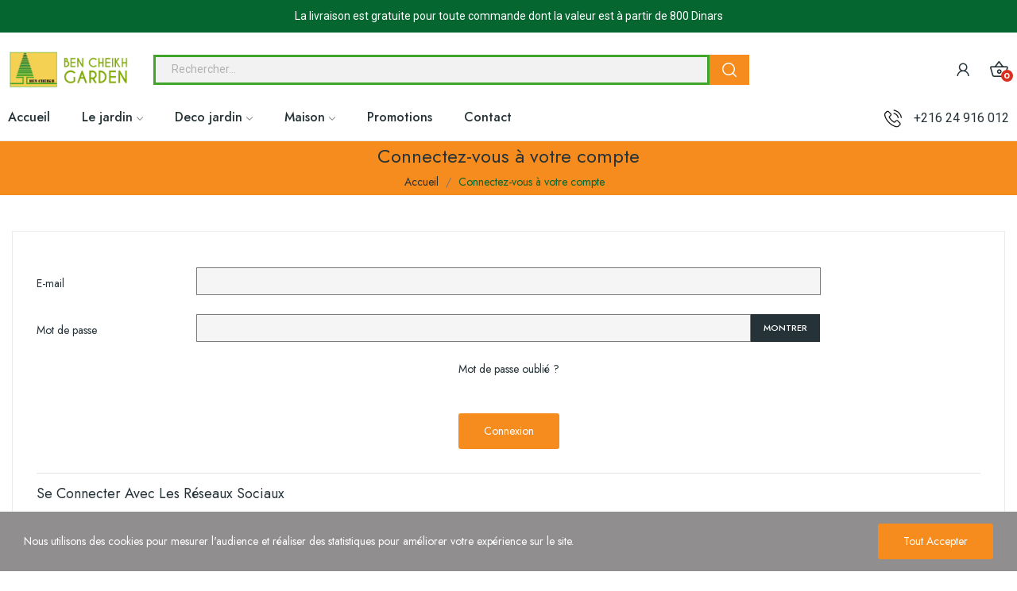

--- FILE ---
content_type: text/html; charset=utf-8
request_url: https://www.boutique.bencheikhgarden.tn/connexion?back=my-account
body_size: 11201
content:
<!doctype html>
<html lang="fr-FR">

  <head>
    
      
  <meta charset="utf-8">


  <meta http-equiv="x-ua-compatible" content="ie=edge">



  <title>Identifiant</title>
  
    
  
  <meta name="description" content="">
  <meta name="keywords" content="">
      
      
  
  
    <script type="application/ld+json">
  {
    "@context": "https://schema.org",
    "@type": "Organization",
    "name" : "Ste Ben Cheikh Garden",
    "url" : "https://www.boutique.bencheikhgarden.tn/",
    "logo": {
      "@type": "ImageObject",
      "url":"https://www.boutique.bencheikhgarden.tn/img/leo-frozen-logo-1618101300.jpg"
    }
  }
</script>

<script type="application/ld+json">
  {
    "@context": "https://schema.org",
    "@type": "WebPage",
    "isPartOf": {
      "@type": "WebSite",
      "url":  "https://www.boutique.bencheikhgarden.tn/",
      "name": "Ste Ben Cheikh Garden"
    },
    "name": "Identifiant",
    "url":  "https://www.boutique.bencheikhgarden.tn/connexion?back=my-account"
  }
</script>


  <script type="application/ld+json">
    {
      "@context": "https://schema.org",
      "@type": "BreadcrumbList",
      "itemListElement": [
                      {
              "@type": "ListItem",
              "position": 1,
              "name": "Accueil",
              "item": "https://www.boutique.bencheikhgarden.tn/"
              },                        {
              "@type": "ListItem",
              "position": 2,
              "name": "Connectez-vous à votre compte",
              "item": "https://www.boutique.bencheikhgarden.tn/connexion"
              }            ]
          }
  </script>
  
  
  
  
  
    
  

  
    <meta property="og:title" content="Identifiant" />
    <meta property="og:description" content="" />
    <meta property="og:url" content="https://www.boutique.bencheikhgarden.tn/connexion?back=my-account" />
    <meta property="og:site_name" content="Ste Ben Cheikh Garden" />
    <meta property="og:type" content="website" />    



  <meta name="viewport" content="width=device-width, initial-scale=1">



  <link rel="icon" type="image/vnd.microsoft.icon" href="https://www.boutique.bencheikhgarden.tn/img/favicon.ico?1618101300">
  <link rel="shortcut icon" type="image/x-icon" href="https://www.boutique.bencheikhgarden.tn/img/favicon.ico?1618101300">

 <script src="https://ajax.googleapis.com/ajax/libs/jquery/3.2.1/jquery.min.js"></script>

    <link rel="stylesheet" href="https://fonts.googleapis.com/css2?family=Jost:ital,wght@0,100;0,200;0,300;0,400;0,500;0,600;0,700;0,800;0,900;1,100;1,200;1,300;1,400;1,500;1,600;1,700;1,800;1,900&amp;display=swap" type="text/css" media="all">
  <link rel="stylesheet" href="https://www.boutique.bencheikhgarden.tn/themes/theme_ecolife/assets/cache/theme-c80581523.css" type="text/css" media="all">




  

  <script type="text/javascript">
        var CLOSE = "Close Categories";
        var MORE = "More Categories";
        var ceFrontendConfig = {"isEditMode":"","stretchedSectionContainer":false,"is_rtl":false};
        var id_lang = 2;
        var leo_push = 0;
        var lql_ajax_url = "https:\/\/www.boutique.bencheikhgarden.tn\/module\/leoquicklogin\/leocustomer";
        var lql_is_gen_rtl = false;
        var lql_module_dir = "\/modules\/leoquicklogin\/";
        var lql_myaccount_url = "https:\/\/www.boutique.bencheikhgarden.tn\/mon-compte";
        var lql_redirect = "";
        var pday_text = "day";
        var pdays_text = "days";
        var phour_text = "hour";
        var phours_text = "hours";
        var pmin_text = "min";
        var pmins_text = "mins";
        var pos_cart_count = 0;
        var pos_fakeorder = {"products":[],"frame_time":"60","time_first":"3000","time_between":"5000","time_display":"7000","content_text":"Someone has purchased","button_text":"View product","ago_text":"ago","minute_text":"minute","minutes_text":"minutes","hour_text":"hour","hours_text":"hours"};
        var pos_subscription = "https:\/\/www.boutique.bencheikhgarden.tn\/module\/posthemeoptions\/subscription";
        var possearch_number = 10;
        var prestashop = {"cart":{"products":[],"totals":{"total":{"type":"total","label":"Total","amount":0,"value":"0,000\u00a0TND"},"total_including_tax":{"type":"total","label":"Total TTC","amount":0,"value":"0,000\u00a0TND"},"total_excluding_tax":{"type":"total","label":"Total HT :","amount":0,"value":"0,000\u00a0TND"}},"subtotals":{"products":{"type":"products","label":"Sous-total","amount":0,"value":"0,000\u00a0TND"},"discounts":null,"shipping":{"type":"shipping","label":"Livraison","amount":0,"value":""},"tax":null},"products_count":0,"summary_string":"0 articles","vouchers":{"allowed":1,"added":[]},"discounts":[{"id_cart_rule":"910","id_customer":"0","date_from":"2025-05-20 11:00:00","date_to":"2026-12-31 11:00:00","description":"","quantity":"999840","quantity_per_user":"1","priority":"1","partial_use":"1","code":"L474WUVY","minimum_amount":"0.000000","minimum_amount_tax":"0","minimum_amount_currency":"3","minimum_amount_shipping":"0","country_restriction":"0","carrier_restriction":"0","group_restriction":"0","cart_rule_restriction":"0","product_restriction":"0","shop_restriction":"0","free_shipping":"0","reduction_percent":"5.00","reduction_exclude_special":"1","reduction_amount":"0.000000","reduction_tax":"0","reduction_currency":"3","reduction_product":"0","gift_product":"0","gift_product_attribute":"0","highlight":"1","active":"1","date_add":"2025-05-21 11:49:07","date_upd":"2026-01-15 19:46:48","id_lang":"2","name":"Promo 5%","quantity_for_user":1}],"minimalPurchase":0,"minimalPurchaseRequired":""},"currency":{"name":"Dinar tunisien","iso_code":"TND","iso_code_num":"788","sign":"TND"},"customer":{"lastname":null,"firstname":null,"email":null,"birthday":null,"newsletter":null,"newsletter_date_add":null,"optin":null,"website":null,"company":null,"siret":null,"ape":null,"is_logged":false,"gender":{"type":null,"name":null},"addresses":[]},"language":{"name":"Fran\u00e7ais (French)","iso_code":"fr","locale":"fr-FR","language_code":"fr-FR","is_rtl":"0","date_format_lite":"d\/m\/Y","date_format_full":"d\/m\/Y H:i:s","id":2},"page":{"title":"","canonical":null,"meta":{"title":"Identifiant","description":"","keywords":"","robots":"index"},"page_name":"authentication","body_classes":{"lang-fr":true,"lang-rtl":false,"country-TN":true,"currency-TND":true,"layout-full-width":true,"page-authentication":true,"tax-display-enabled":true,"page-customer-account":true},"admin_notifications":[]},"shop":{"name":"Ste Ben Cheikh Garden","logo":"https:\/\/www.boutique.bencheikhgarden.tn\/img\/leo-frozen-logo-1618101300.jpg","stores_icon":"https:\/\/www.boutique.bencheikhgarden.tn\/img\/leo-frozen-logo_stores-1506608630.gif","favicon":"https:\/\/www.boutique.bencheikhgarden.tn\/img\/favicon.ico"},"urls":{"base_url":"https:\/\/www.boutique.bencheikhgarden.tn\/","current_url":"https:\/\/www.boutique.bencheikhgarden.tn\/connexion?back=my-account","shop_domain_url":"https:\/\/www.boutique.bencheikhgarden.tn","img_ps_url":"https:\/\/www.boutique.bencheikhgarden.tn\/img\/","img_cat_url":"https:\/\/www.boutique.bencheikhgarden.tn\/img\/c\/","img_lang_url":"https:\/\/www.boutique.bencheikhgarden.tn\/img\/l\/","img_prod_url":"https:\/\/www.boutique.bencheikhgarden.tn\/img\/p\/","img_manu_url":"https:\/\/www.boutique.bencheikhgarden.tn\/img\/m\/","img_sup_url":"https:\/\/www.boutique.bencheikhgarden.tn\/img\/su\/","img_ship_url":"https:\/\/www.boutique.bencheikhgarden.tn\/img\/s\/","img_store_url":"https:\/\/www.boutique.bencheikhgarden.tn\/img\/st\/","img_col_url":"https:\/\/www.boutique.bencheikhgarden.tn\/img\/co\/","img_url":"https:\/\/www.boutique.bencheikhgarden.tn\/themes\/theme_ecolife\/assets\/img\/","css_url":"https:\/\/www.boutique.bencheikhgarden.tn\/themes\/theme_ecolife\/assets\/css\/","js_url":"https:\/\/www.boutique.bencheikhgarden.tn\/themes\/theme_ecolife\/assets\/js\/","pic_url":"https:\/\/www.boutique.bencheikhgarden.tn\/upload\/","pages":{"address":"https:\/\/www.boutique.bencheikhgarden.tn\/adresse","addresses":"https:\/\/www.boutique.bencheikhgarden.tn\/adresses","authentication":"https:\/\/www.boutique.bencheikhgarden.tn\/connexion","cart":"https:\/\/www.boutique.bencheikhgarden.tn\/panier","category":"https:\/\/www.boutique.bencheikhgarden.tn\/index.php?controller=category","cms":"https:\/\/www.boutique.bencheikhgarden.tn\/index.php?controller=cms","contact":"https:\/\/www.boutique.bencheikhgarden.tn\/nous-contacter","discount":"https:\/\/www.boutique.bencheikhgarden.tn\/reduction","guest_tracking":"https:\/\/www.boutique.bencheikhgarden.tn\/suivi-commande-invite","history":"https:\/\/www.boutique.bencheikhgarden.tn\/historique-commandes","identity":"https:\/\/www.boutique.bencheikhgarden.tn\/identite","index":"https:\/\/www.boutique.bencheikhgarden.tn\/","my_account":"https:\/\/www.boutique.bencheikhgarden.tn\/mon-compte","order_confirmation":"https:\/\/www.boutique.bencheikhgarden.tn\/confirmation-commande","order_detail":"https:\/\/www.boutique.bencheikhgarden.tn\/index.php?controller=order-detail","order_follow":"https:\/\/www.boutique.bencheikhgarden.tn\/suivi-commande","order":"https:\/\/www.boutique.bencheikhgarden.tn\/commande","order_return":"https:\/\/www.boutique.bencheikhgarden.tn\/index.php?controller=order-return","order_slip":"https:\/\/www.boutique.bencheikhgarden.tn\/avoirs","pagenotfound":"https:\/\/www.boutique.bencheikhgarden.tn\/page-introuvable","password":"https:\/\/www.boutique.bencheikhgarden.tn\/recuperation-mot-de-passe","pdf_invoice":"https:\/\/www.boutique.bencheikhgarden.tn\/index.php?controller=pdf-invoice","pdf_order_return":"https:\/\/www.boutique.bencheikhgarden.tn\/index.php?controller=pdf-order-return","pdf_order_slip":"https:\/\/www.boutique.bencheikhgarden.tn\/index.php?controller=pdf-order-slip","prices_drop":"https:\/\/www.boutique.bencheikhgarden.tn\/promotions","product":"https:\/\/www.boutique.bencheikhgarden.tn\/index.php?controller=product","search":"https:\/\/www.boutique.bencheikhgarden.tn\/recherche","sitemap":"https:\/\/www.boutique.bencheikhgarden.tn\/plan-site","stores":"https:\/\/www.boutique.bencheikhgarden.tn\/magasins","supplier":"https:\/\/www.boutique.bencheikhgarden.tn\/fournisseur","register":"https:\/\/www.boutique.bencheikhgarden.tn\/connexion?create_account=1","order_login":"https:\/\/www.boutique.bencheikhgarden.tn\/commande?login=1"},"alternative_langs":[],"theme_assets":"\/themes\/theme_ecolife\/assets\/","actions":{"logout":"https:\/\/www.boutique.bencheikhgarden.tn\/?mylogout="},"no_picture_image":{"bySize":{"small_default":{"url":"https:\/\/www.boutique.bencheikhgarden.tn\/img\/p\/fr-default-small_default.jpg","width":98,"height":98},"cart_default":{"url":"https:\/\/www.boutique.bencheikhgarden.tn\/img\/p\/fr-default-cart_default.jpg","width":125,"height":125},"home_default":{"url":"https:\/\/www.boutique.bencheikhgarden.tn\/img\/p\/fr-default-home_default.jpg","width":400,"height":400},"medium_default":{"url":"https:\/\/www.boutique.bencheikhgarden.tn\/img\/p\/fr-default-medium_default.jpg","width":600,"height":600},"large_default":{"url":"https:\/\/www.boutique.bencheikhgarden.tn\/img\/p\/fr-default-large_default.jpg","width":800,"height":800}},"small":{"url":"https:\/\/www.boutique.bencheikhgarden.tn\/img\/p\/fr-default-small_default.jpg","width":98,"height":98},"medium":{"url":"https:\/\/www.boutique.bencheikhgarden.tn\/img\/p\/fr-default-home_default.jpg","width":400,"height":400},"large":{"url":"https:\/\/www.boutique.bencheikhgarden.tn\/img\/p\/fr-default-large_default.jpg","width":800,"height":800},"legend":""}},"configuration":{"display_taxes_label":true,"display_prices_tax_incl":true,"is_catalog":false,"show_prices":true,"opt_in":{"partner":false},"quantity_discount":{"type":"discount","label":"Remise sur prix unitaire"},"voucher_enabled":1,"return_enabled":1},"field_required":[],"breadcrumb":{"links":[{"title":"Accueil","url":"https:\/\/www.boutique.bencheikhgarden.tn\/"},{"title":"Connectez-vous \u00e0 votre compte","url":"https:\/\/www.boutique.bencheikhgarden.tn\/connexion"}],"count":2},"link":{"protocol_link":"https:\/\/","protocol_content":"https:\/\/"},"time":1768520523,"static_token":"2445cf67f84a9ff9de22909bc4da7c7b","token":"4bc688e2279f998d3fa220f90c308c97","debug":false};
        var prestashopFacebookAjaxController = "https:\/\/www.boutique.bencheikhgarden.tn\/module\/ps_facebook\/Ajax";
        var psec_text = "sec";
        var psecs_text = "secs";
        var qm_icon_color = "#F19D76";
      </script>



    <script async src="https://www.googletagmanager.com/gtag/js?id=G-DFGRE9G370"></script>
  <script>
    window.dataLayer = window.dataLayer || [];
    function gtag(){dataLayer.push(arguments);}
    gtag('js', new Date());
    gtag(
      'config',
      'G-DFGRE9G370',
      {
        'debug_mode':false
                              }
    );
  </script>

 <style type="text/css">
#poscookielaw {
	background-color: #908E8F;     color: #ffffff; }
#poscookielaw p {
    color: #ffffff; }
</style><style type="text/css">
.animation1 {
	 -webkit-transition-duration: 500ms !important;
    -moz-transition-duration: 500ms !important;
    -o-transition-duration: 500ms !important;
    transition-duration: 500ms !important;
}

</style><style>
            .quickmenu-mobile-wrapper .quickmenu-item .block-title{
            color: #000000;
        }
    </style><script type="text/javascript">
    (function() {
        window.sib = {
            equeue: [],
            client_key: "j94t7awdqye7m505bsmijl23"
        };

    
        window.sendinblue = { } ;
        for (var j = ['track', 'identify', 'trackLink', 'page'], i = 0; i < j.length; i++) {
            (function(k) {
                window.sendinblue[k] = function() {
                    var arg = Array.prototype.slice.call(arguments);
                    (window.sib[k] || function() {
                        var t = { } ;
                        t[k] = arg;
                        window.sib.equeue.push(t);
                    })(arg[0], arg[1], arg[2]);
                };
            })(j[i]);
        }
        var n = document.createElement("script"),
            i = document.getElementsByTagName("script")[0];
        n.type = "text/javascript", n.id = "sendinblue-js", n.async = !0, n.src = "https://sibautomation.com/sa.js?plugin=prestashop&key=" + window.sib.client_key, i.parentNode.insertBefore(n, i), window.sendinblue.page();
    })();
</script>



    
  </head>

  <body id="authentication" class="layout_wide   lang-fr country-tn currency-tnd layout-full-width page-authentication tax-display-enabled page-customer-account has-quickmenu   ">
     
      <div class="quickmenu-mobile">    <div class="quickmenu-mobile-wrapper">                                    <div class="quickmenu-item quickmenu-link 5"   onclick="window.open('https://www.boutique.bencheikhgarden.tn/','_self')">                    <div class="block-icon">                    					<i class="fa fa-home" aria-hidden="true" style="color:#f68b1e; font-weight: bold;"></i>				                    </div>                    <div class="block-title">Accueil</div>                </div>                                                            <div class="quickmenu-item quickmenu-cart 4" >                    <div class="block-icon">										<i class="icon-rt-basket-outline"  style="color:#f68b1e; font-weight: bold;"></i>						                        <span class="qm-count" id="qmcart-count"></span>                    </div>                    <div class="block-title">Panier</div>                </div>                                                            <div class="quickmenu-item quickmenu-link 5"   onclick="window.open('https://www.boutique.bencheikhgarden.tn/mon-compte','_self')">                    <div class="block-icon">                    					<i class="icon-rt-user" style="color:#f68b1e; font-weight: bold;"></i>					                    </div>                    <div class="block-title">Compte</div>                </div>                                    </div></div>    
    <script>
        window.fbAsyncInit = function() {
            FB.init({
                appId      : '5923733977742665',
                cookie     : true,  // enable cookies to allow the server to access 
                xfbml      : true,  // parse social plugins on this page
                version    : 'v2.9', // use graph api version 2.8
                scope: 'email, user_birthday',
            });
        };

        // Load the SDK asynchronously
        (function(d, s, id) {
            var js, fjs = d.getElementsByTagName(s)[0];
            if (d.getElementById(id)) return;
            js = d.createElement(s); js.id = id;
            js.src = "//connect.facebook.net/fr_FR/sdk.js";
            fjs.parentNode.insertBefore(js, fjs);
        }(document, 'script', 'facebook-jssdk'));
    </script>
    

    

    <main>
      
              

      <header id="header" class="use-sticky">
        
              <link rel="stylesheet" type="text/css" href="https://fonts.googleapis.com/css?family=Roboto:100,100italic,200,200italic,300,300italic,400,400italic,500,500italic,600,600italic,700,700italic,800,800italic,900,900italic|Roboto+Slab:100,100italic,200,200italic,300,300italic,400,400italic,500,500italic,600,600italic,700,700italic,800,800italic,900,900italic"><link rel="stylesheet" href="/modules/creativeelements/views/css/ce/global-1.css?1679374401"><link rel="stylesheet" href="/modules/creativeelements/views/css/ce/4010000.css?1764757249">        
        <div class="elementor elementor-4010000">
            <div class="elementor-inner">
			                <div class="sticky-inner elementor-section-wrap ">
			 
                            <section data-id="hciydax" class="elementor-element elementor-element-hciydax elementor-section-boxed elementor-section-height-default elementor-section-height-default elementor-section-content-middle hidden_in_stecky elementor-hidden-tablet elementor-hidden-phone elementor-section elementor-top-section" data-element_type="section">
        
                    <div class="elementor-container elementor-column-gap-default">
                <div class="elementor-row">
                <div data-id="lolkgld" class="elementor-element elementor-element-lolkgld elementor-column elementor-col-100 elementor-top-column" data-element_type="column">
            <div class="elementor-column-wrap elementor-element-populated">
                            <div class="elementor-widget-wrap">
                <div data-id="dutivgm" class="elementor-element elementor-element-dutivgm elementor-widget elementor-widget-text-editor" data-element_type="text-editor.default">
                <div class="elementor-widget-container">
                    <div class="elementor-text-editor elementor-clearfix"><p>La livraison est gratuite pour toute commande dont la valeur est à partir de 800 Dinars</p></div>
                </div>
                </div>
                        </div>
            </div>
        </div>
                        </div>
            </div>
        </section>
                <section data-id="dniubbr" class="elementor-element elementor-element-dniubbr elementor-section-boxed elementor-section-height-default elementor-section-height-default elementor-section-content-middle elementor-hidden-tablet elementor-hidden-phone elementor-section elementor-top-section" data-element_type="section">
        
                    <div class="elementor-container elementor-column-gap-default">
                <div class="elementor-row">
                <div data-id="vqcgmim" class="elementor-element elementor-element-vqcgmim elementor-column elementor-col-33 elementor-top-column" data-element_type="column">
            <div class="elementor-column-wrap elementor-element-populated">
                            <div class="elementor-widget-wrap">
                <div data-id="fuaipva" class="elementor-element elementor-element-fuaipva elementor-widget elementor-widget-posLogo" data-element_type="posLogo.default">
                <div class="elementor-widget-container">
            			<div id="_desktop_logo">
				<a href="https://www.boutique.bencheikhgarden.tn/" class="site-logo">
					<img src="/img/leo-frozen-logo-1618101300.jpg" alt="Ste Ben Cheikh Garden" />
				</a>
			</div>
			        </div>
                </div>
                        </div>
            </div>
        </div>
                <div data-id="zyzmwfr" class="elementor-element elementor-element-zyzmwfr elementor-column elementor-col-33 elementor-top-column" data-element_type="column">
            <div class="elementor-column-wrap elementor-element-populated">
                            <div class="elementor-widget-wrap">
                <div data-id="dzyrglw" class="elementor-element elementor-element-dzyrglw classic elementor-search--button-type-icon pewidth-inline elementor-widget elementor-widget-posSearch" data-settings="{&quot;search_type&quot;:&quot;classic&quot;,&quot;search_width&quot;:&quot;inline&quot;}" data-element_type="posSearch.default">
                <div class="elementor-widget-container">
            <div class="pos-search-wrapper">
	<form class="pos-search   search-classic" role="search" action="//www.boutique.bencheikhgarden.tn/recherche" data-search-controller-url="//www.boutique.bencheikhgarden.tn/recherche" method="get">
						<div class="pos-search__container">
					<div class="search-input-container">
												<input type="hidden" name="order" value="product.position.desc">
						<input class="pos-search__input" type="search" name="s" autocomplete="off" placeholder="Rechercher..." />
												<span class="search-clear unvisible"></span> 
					</div>
										<button class="pos-search__submit" type="submit">
													<i class="icon-rt-loupe" aria-hidden="true"></i>
											</button>
																			</div>
				<div class="pos-search__result unvisible"></div>
        	</form>
</div>
        </div>
                </div>
                        </div>
            </div>
        </div>
                <div data-id="vevnsyo" class="elementor-element elementor-element-vevnsyo elementor-column elementor-col-33 elementor-top-column" data-element_type="column">
            <div class="elementor-column-wrap elementor-element-populated">
                            <div class="elementor-widget-wrap">
                <div data-id="myslpgp" class="elementor-element elementor-element-myslpgp language-layout-flag_name pos-dropdown-left pewidth-inline elementor-widget elementor-widget-pos_language" data-settings="{&quot;search_width&quot;:&quot;inline&quot;}" data-element_type="pos_language.default">
                <div class="elementor-widget-container">
                    </div>
                </div>
                <div data-id="wzfquuu" class="elementor-element elementor-element-wzfquuu currency-layout-symbol_name pos-dropdown-left pewidth-inline elementor-widget elementor-widget-pos_currency" data-settings="{&quot;search_width&quot;:&quot;inline&quot;}" data-element_type="pos_currency.default">
                <div class="elementor-widget-container">
                    </div>
                </div>
                <div data-id="pyuiotd" class="elementor-element elementor-element-pyuiotd button-layout-icon pewidth-inline pos-dropdown-right elementor-widget elementor-widget-posAccount" data-settings="{&quot;search_width&quot;:&quot;inline&quot;}" data-element_type="posAccount.default">
                <div class="elementor-widget-container">
            		<div class="pos-account pos-header-element ">
			<a href="https://www.boutique.bencheikhgarden.tn/mon-compte" class="account-login" >
				<i class="icon-rt-user"></i>
									<span>Connexion</span>
							</a>
					</div>
		        </div>
                </div>
                <div data-id="ynzerbu" class="elementor-element elementor-element-ynzerbu button-layout-icon pewidth-inline elementor-hidden-desktop elementor-hidden-tablet elementor-hidden-phone elementor-widget elementor-widget-posWishlist" data-settings="{&quot;search_width&quot;:&quot;inline&quot;}" data-element_type="posWishlist.default">
                <div class="elementor-widget-container">
                    </div>
                </div>
                <div data-id="ltwhorl" class="elementor-element elementor-element-ltwhorl button-layout-icon pewidth-inline elementor-widget elementor-widget-posCart" data-settings="{&quot;search_width&quot;:&quot;inline&quot;}" data-element_type="posCart.default">
                <div class="elementor-widget-container">
            <div id="_desktop_cart_block">
  <div class="blockcart cart-preview cart-default" data-refresh-url="//www.boutique.bencheikhgarden.tn/module/posshoppingcart/ajax" data-cartitems="0">
     <a rel="nofollow" href="//www.boutique.bencheikhgarden.tn/panier?action=show">
                <i class="icon-rt-basket-outline"></i>
                <span class="cart-products-total">0,000 TND</span>
        <span class="cart-products-count">0</span>
    </a>
	           <div class="popup_cart popup-dropdown">
          <ul>
                      </ul>
          <div class="price_content">
            
              
<div class="cart-detailed-totals js-cart-detailed-totals">
    <div class="card-block cart-detailed-subtotals js-cart-detailed-subtotals">
                  <div class="cart-summary-line" id="cart-subtotal-products">
          <span class="label js-subtotal">
                          0 articles
                      </span>
          <span class="value">
            0,000 TND
          </span>
                  </div>
                                          </div>

  
    <div class="card-block cart-summary-totals js-cart-summary-totals">

  
          <div class="cart-summary-line cart-total">
        <span class="label">Total&nbsp;TTC</span>
        <span class="value">0,000 TND</span>
      </div>
      

  
      

</div>
  
</div>

            
          </div>
          <div class="checkout">
            <a href="//www.boutique.bencheikhgarden.tn/panier?action=show" class="btn btn-primary">Commander</a> 
          </div>
      </div>
    	  </div>
</div>
        </div>
                </div>
                        </div>
            </div>
        </div>
                        </div>
            </div>
        </section>
                <section data-id="eigmpwl" class="elementor-element elementor-element-eigmpwl elementor-section-boxed elementor-section-height-default elementor-section-height-default elementor-section-content-middle elementor-hidden-tablet elementor-hidden-phone elementor-section elementor-top-section" data-element_type="section">
        
                    <div class="elementor-container elementor-column-gap-default">
                <div class="elementor-row">
                <div data-id="cslotse" class="elementor-element elementor-element-cslotse elementor-column elementor-col-50 elementor-top-column" data-element_type="column">
            <div class="elementor-column-wrap elementor-element-populated">
                            <div class="elementor-widget-wrap">
                <div data-id="bhoymrn" class="elementor-element elementor-element-bhoymrn pewidth-inline elementor-widget elementor-widget-pos_menu" data-settings="{&quot;search_width&quot;:&quot;inline&quot;}" data-element_type="pos_menu.default">
                <div class="elementor-widget-container">
            <div id="_desktop_megamenu" class="main-menu ">
<div class="pos-menu-horizontal">
	<ul class="menu-content"> 
			 			
				<li class=" menu-item menu-item1   ">
					<a  style="" href="https://www.boutique.bencheikhgarden.tn/" >
						
												<span>Accueil</span>
																		 
					</a>
																									</li>
			 			
				<li class=" menu-item menu-item2  dropdown-mega hasChild ">
					<a  style="cursor: auto;" href="javascript:void(0)" >
						
												<span>Le jardin</span>
												 <i class="hidden-md-down icon-rt-arrow-down"></i>						 
					</a>
																																	<span class="icon-drop-mobile"><i class="material-icons add">add </i><i class="material-icons remove">remove </i></span>						<div class="pos-sub-menu menu-dropdown  menu_slidedown" data-width="700">
						<div class="pos-sub-inner">
																			<div class="pos-menu-row row ">
																											<div class="pos-menu-col col-xs-12 col-sm-4  ">
																																		<ul class="ul-column ">
																									<li class="submenu-item ">
																																												<div class="html-block">
																<ul>
<li><a href="/26-arbres">Arbres</a></li>
<li><a href="/27-arbustes">Arbustes</a></li>
<li><a href="/28-palmiers">Palmiers</a></li>
<li><a href="/29-plantes-de-bordure">Plantes de bordure</a></li>
<li><a href="/31-plantes-fleuries">Plantes fleuries</a></li>
<li><a href="/32-plantes-grimpantes">Plantes grimpantes</a></li>
<li><a href="/33-plantes-aquatiques-et-graminees">Graminées & Aquatiques</a></li>
<li><a href="/34-plantes-grasses-et-cactees">Plantes grasses & Cactées</a></li>
<li><a href="/71-plantes-aromatiques">Plantes aromatiques</a></li>
</ul>
															</div>
																																										</li>
																								</ul>
																					</div>
																			<div class="pos-menu-col col-xs-12 col-sm-4  ">
																																		<ul class="ul-column ">
																									<li class="submenu-item ">
																																												<div class="html-block">
																<ul>
<li><a href="/47-engrais-desherbants">Engrais & Soins</a></li>
<li><a href="/48-tourbe-terreaux">Tourbe & Terreaux</a></li>
<li><a href="/50-outils-de-jardinage">Outils de jardinage</a></li>
<li><a href="/51-materiels-darrosage">Matériels d’arrosage</a></li>
</ul>
															</div>
																																										</li>
																								</ul>
																					</div>
																			<div class="pos-menu-col col-xs-12 col-sm-4  ">
																																		<ul class="ul-column ">
																									<li class="submenu-item hidden-mobile">
																																																														<a href="https://www.boutique.bencheikhgarden.tn/plantes-fleuries/48-132-dimorphotheca.html#/28-pot-2l"><img src="https://www.boutique.bencheikhgarden.tn/img/cms/Singles Awareness Day (8)_1.png" alt="" /></a>
																																																										</li>
																								</ul>
																					</div>
																								</div>
																		</div>
						</div>
															</li>
			 			
				<li class=" menu-item menu-item3  dropdown-mega hasChild ">
					<a  style="cursor: auto;" href="javascript:void(0)" >
						
												<span>Deco jardin</span>
												 <i class="hidden-md-down icon-rt-arrow-down"></i>						 
					</a>
																																	<span class="icon-drop-mobile"><i class="material-icons add">add </i><i class="material-icons remove">remove </i></span>						<div class="pos-sub-menu menu-dropdown  menu_slidedown" data-width="700">
						<div class="pos-sub-inner">
																			<div class="pos-menu-row row ">
																											<div class="pos-menu-col col-xs-12 col-sm-6  ">
																																		<ul class="ul-column ">
																									<li class="submenu-item ">
																																												<div class="html-block">
																<ul>
<li><a href="/36-pots-bac">Pots & Bacs d'extérieur</a></li>
<li><a href="/40-galets-pierres">Galets & Accessoires</a></li>
</ul>
															</div>
																																										</li>
																								</ul>
																					</div>
																			<div class="pos-menu-col col-xs-12 col-sm-6  ">
																																		<ul class="ul-column ">
																									<li class="submenu-item hidden-mobile">
																																																														<a href="https://www.boutique.bencheikhgarden.tn/40-galets-accessoires"><img src="https://www.boutique.bencheikhgarden.tn/img/cms/img_home_bottom/IMG-20220218-WA0008.jpg" alt="" /></a>
																																																										</li>
																								</ul>
																					</div>
																								</div>
																		</div>
						</div>
															</li>
			 			
				<li class=" menu-item menu-item4  dropdown-mega hasChild ">
					<a  style="cursor: auto;" href="javascript:void(0)" >
						
												<span>Maison</span>
												 <i class="hidden-md-down icon-rt-arrow-down"></i>						 
					</a>
																																	<span class="icon-drop-mobile"><i class="material-icons add">add </i><i class="material-icons remove">remove </i></span>						<div class="pos-sub-menu menu-dropdown  menu_slidedown" data-width="700">
						<div class="pos-sub-inner">
																			<div class="pos-menu-row row ">
																											<div class="pos-menu-col col-xs-12 col-sm-6  ">
																																		<ul class="ul-column ">
																									<li class="submenu-item ">
																																												<div class="html-block">
																<ul>
<li><a href="/56-plantes-dinterieur">Plantes d’intérieur</a></li>
<li><a href="/57-entretien-accessoires-plantes-interieurs">Engrais liquide & lustrant</a></li>
<li><a href="/58-pots-plantes-dinterieur">Pots d'intérieur</a></li>
<li><a href="/67-cache-pots">Cache-pots</a></li>
</ul>
															</div>
																																										</li>
																								</ul>
																					</div>
																			<div class="pos-menu-col col-xs-12 col-sm-6  ">
																																		<ul class="ul-column ">
																									<li class="submenu-item hidden-mobile">
																																																														<img src="https://www.boutique.bencheikhgarden.tn/img/cms/img_home_bottom/IMG-20220218-WA0005.jpg" alt="" />
																																																										</li>
																								</ul>
																					</div>
																								</div>
																		</div>
						</div>
															</li>
			 			
				<li class=" menu-item menu-item5   ">
					<a  style="" href="/promotions" >
						
												<span>Promotions</span>
																		 
					</a>
																									</li>
			 			
				<li class=" menu-item menu-item6   ">
					<a  style="" href="https://www.boutique.bencheikhgarden.tn/nous-contacter" >
						
												<span>Contact</span>
																		 
					</a>
																									</li>
			</ul>
	
</div>
</div>        </div>
                </div>
                        </div>
            </div>
        </div>
                <div data-id="rtlwmtr" class="elementor-element elementor-element-rtlwmtr elementor-column elementor-col-50 elementor-top-column" data-element_type="column">
            <div class="elementor-column-wrap elementor-element-populated">
                            <div class="elementor-widget-wrap">
                <div data-id="lwmrghv" class="elementor-element elementor-element-lwmrghv contact-position-left pewidth-inline contact-display-2-row contact-vertical-align-top elementor-widget elementor-widget-pos_contact" data-settings="{&quot;search_width&quot;:&quot;inline&quot;}" data-element_type="pos_contact.default">
                <div class="elementor-widget-container">
            <div class="box-contact"><figure class="contact-img"><img src="/img/cms/org2_contact.png" loading="lazy" alt=""></figure><div class="contact-content"><a class="number-contact" href="tel:+216 24 916 012">+216 24 916 012</a></div></div>        </div>
                </div>
                        </div>
            </div>
        </div>
                        </div>
            </div>
        </section>
                <section data-id="ybiaraz" class="elementor-element elementor-element-ybiaraz elementor-section-boxed elementor-section-height-default elementor-section-height-default elementor-section-content-middle sticky-inner elementor-hidden-desktop elementor-section elementor-top-section" data-element_type="section">
        
                    <div class="elementor-container elementor-column-gap-default">
                <div class="elementor-row">
                <div data-id="espxgvi" class="elementor-element elementor-element-espxgvi elementor-sm-33 elementor-column elementor-col-33 elementor-top-column" data-element_type="column">
            <div class="elementor-column-wrap elementor-element-populated">
                            <div class="elementor-widget-wrap">
                <div data-id="wgexpyq" class="elementor-element elementor-element-wgexpyq pewidth-inline elementor-widget elementor-widget-pos_menu" data-settings="{&quot;search_width&quot;:&quot;inline&quot;}" data-element_type="pos_menu.default">
                <div class="elementor-widget-container">
            <div id="menu-icon"><i class="icon-rt-bars-solid"></i></div> 
<div class="menu-mobile-content" id="mobile_menu_wrapper">
	 
	<div class="menu-close"> 
		Fermer <i class="material-icons float-xs-right">arrow_back</i>
	</div>
				<div id="mobile-megamenu" class="mobile-menu">
<div class="pos-menu-horizontal">
	<ul class="menu-content"> 
					<li class="menu-item menu-item1   ">
				
				<a  href="https://www.boutique.bencheikhgarden.tn/" >
					
										<span>Accueil</span>
									</a>
							</li>
					<li class="menu-item menu-item2  hasChild ">
				
				<a  href="javascript:void(0)" >
					
										<span>Le jardin</span>
									</a>
														
					<span class="icon-drop-mobile"><i class="material-icons add">add </i><i class="material-icons remove">remove </i></span>					<div class="pos-sub-menu menu-dropdown ">
					<div class="pos-sub-inner">
											<div class="pos-menu-row ">
																								<div class="pos-menu-col ">
																															<ul class="ul-column ">
																							<li class="submenu-item ">
																																									<div class="html-block">
															<ul>
<li><a href="/26-arbres">Arbres</a></li>
<li><a href="/27-arbustes">Arbustes</a></li>
<li><a href="/28-palmiers">Palmiers</a></li>
<li><a href="/29-plantes-de-bordure">Plantes de bordure</a></li>
<li><a href="/31-plantes-fleuries">Plantes fleuries</a></li>
<li><a href="/32-plantes-grimpantes">Plantes grimpantes</a></li>
<li><a href="/33-plantes-aquatiques-et-graminees">Graminées & Aquatiques</a></li>
<li><a href="/34-plantes-grasses-et-cactees">Plantes grasses & Cactées</a></li>
<li><a href="/71-plantes-aromatiques">Plantes aromatiques</a></li>
</ul>
														</div>
																																							</li>
																						</ul>
																			</div>
																	<div class="pos-menu-col ">
																															<ul class="ul-column ">
																							<li class="submenu-item ">
																																									<div class="html-block">
															<ul>
<li><a href="/47-engrais-desherbants">Engrais & Soins</a></li>
<li><a href="/48-tourbe-terreaux">Tourbe & Terreaux</a></li>
<li><a href="/50-outils-de-jardinage">Outils de jardinage</a></li>
<li><a href="/51-materiels-darrosage">Matériels d’arrosage</a></li>
</ul>
														</div>
																																							</li>
																						</ul>
																			</div>
																	<div class="pos-menu-col ">
																															<ul class="ul-column ">
																							<li class="submenu-item hidden-mobile">
																																																										<a href="https://www.boutique.bencheikhgarden.tn/plantes-fleuries/48-132-dimorphotheca.html#/28-pot-2l"><img src="https://www.boutique.bencheikhgarden.tn/img/cms/Singles Awareness Day (8)_1.png" alt="" /></a>
																																																						</li>
																						</ul>
																			</div>
																					</div>
										
					</div>
					</div>
												</li>
					<li class="menu-item menu-item3  hasChild ">
				
				<a  href="javascript:void(0)" >
					
										<span>Deco jardin</span>
									</a>
														
					<span class="icon-drop-mobile"><i class="material-icons add">add </i><i class="material-icons remove">remove </i></span>					<div class="pos-sub-menu menu-dropdown ">
					<div class="pos-sub-inner">
											<div class="pos-menu-row ">
																								<div class="pos-menu-col ">
																															<ul class="ul-column ">
																							<li class="submenu-item ">
																																									<div class="html-block">
															<ul>
<li><a href="/36-pots-bac">Pots & Bacs d'extérieur</a></li>
<li><a href="/40-galets-pierres">Galets & Accessoires</a></li>
</ul>
														</div>
																																							</li>
																						</ul>
																			</div>
																	<div class="pos-menu-col ">
																															<ul class="ul-column ">
																							<li class="submenu-item hidden-mobile">
																																																										<a href="https://www.boutique.bencheikhgarden.tn/40-galets-accessoires"><img src="https://www.boutique.bencheikhgarden.tn/img/cms/img_home_bottom/IMG-20220218-WA0008.jpg" alt="" /></a>
																																																						</li>
																						</ul>
																			</div>
																					</div>
										
					</div>
					</div>
												</li>
					<li class="menu-item menu-item4  hasChild ">
				
				<a  href="javascript:void(0)" >
					
										<span>Maison</span>
									</a>
														
					<span class="icon-drop-mobile"><i class="material-icons add">add </i><i class="material-icons remove">remove </i></span>					<div class="pos-sub-menu menu-dropdown ">
					<div class="pos-sub-inner">
											<div class="pos-menu-row ">
																								<div class="pos-menu-col ">
																															<ul class="ul-column ">
																							<li class="submenu-item ">
																																									<div class="html-block">
															<ul>
<li><a href="/56-plantes-dinterieur">Plantes d’intérieur</a></li>
<li><a href="/57-entretien-accessoires-plantes-interieurs">Engrais liquide & lustrant</a></li>
<li><a href="/58-pots-plantes-dinterieur">Pots d'intérieur</a></li>
<li><a href="/67-cache-pots">Cache-pots</a></li>
</ul>
														</div>
																																							</li>
																						</ul>
																			</div>
																	<div class="pos-menu-col ">
																															<ul class="ul-column ">
																							<li class="submenu-item hidden-mobile">
																																																										<img src="https://www.boutique.bencheikhgarden.tn/img/cms/img_home_bottom/IMG-20220218-WA0005.jpg" alt="" />
																																																						</li>
																						</ul>
																			</div>
																					</div>
										
					</div>
					</div>
												</li>
					<li class="menu-item menu-item5   ">
				
				<a  href="/promotions" >
					
										<span>Promotions</span>
									</a>
							</li>
					<li class="menu-item menu-item6   ">
				
				<a  href="https://www.boutique.bencheikhgarden.tn/nous-contacter" >
					
										<span>Contact</span>
									</a>
							</li>
			</ul>
	
</div>
</div>	
		
</div>        </div>
                </div>
                <div data-id="hludtnx" class="elementor-element elementor-element-hludtnx topbar pewidth-inline elementor-hidden-desktop elementor-hidden-tablet elementor-hidden-phone elementor-widget elementor-widget-posSearch" data-settings="{&quot;search_type&quot;:&quot;topbar&quot;,&quot;search_width&quot;:&quot;inline&quot;}" data-element_type="posSearch.default">
                <div class="elementor-widget-container">
            <div class="pos-search-wrapper">
	<form class="pos-search  js-dropdown search-topbar" role="search" action="//www.boutique.bencheikhgarden.tn/recherche" data-search-controller-url="//www.boutique.bencheikhgarden.tn/recherche" method="get">
		            <div class="pos-search__toggle" data-toggle="dropdown">
                <i class="icon-rt-loupe" aria-hidden="true"></i>
            </div>
            <div class="dropdown-menu">
        				<div class="pos-search__container">
					<div class="search-input-container">
												<input type="hidden" name="order" value="product.position.desc">
						<input class="pos-search__input" type="search" name="s" autocomplete="off" placeholder="Search..." />
												<span class="search-clear unvisible"></span> 
					</div>
										<button class="pos-search__submit" type="submit">
													<i class="icon-rt-loupe" aria-hidden="true"></i>
											</button>
																					<div class="dialog-lightbox-close-button dialog-close-button">
							<i class="icon-rt-close-outline" aria-hidden="true"></i> 
						</div>
									</div>
				<div class="pos-search__result unvisible"></div>
                	</div>
        	</form>
</div>
        </div>
                </div>
                        </div>
            </div>
        </div>
                <div data-id="mozuqsb" class="elementor-element elementor-element-mozuqsb elementor-sm-33 elementor-column elementor-col-33 elementor-top-column" data-element_type="column">
            <div class="elementor-column-wrap elementor-element-populated">
                            <div class="elementor-widget-wrap">
                <div data-id="jeuwvll" class="elementor-element elementor-element-jeuwvll elementor-widget elementor-widget-posLogo" data-element_type="posLogo.default">
                <div class="elementor-widget-container">
            			<div id="_desktop_logo">
				<a href="https://www.boutique.bencheikhgarden.tn/" class="site-logo">
					<img src="/img/leo-frozen-logo-1618101300.jpg" alt="Ste Ben Cheikh Garden" />
				</a>
			</div>
			        </div>
                </div>
                        </div>
            </div>
        </div>
                <div data-id="xlnncbr" class="elementor-element elementor-element-xlnncbr elementor-sm-33 elementor-column elementor-col-33 elementor-top-column" data-element_type="column">
            <div class="elementor-column-wrap elementor-element-populated">
                            <div class="elementor-widget-wrap">
                <div data-id="ogdtity" class="elementor-element elementor-element-ogdtity button-layout-icon pewidth-inline pos-dropdown-right elementor-widget elementor-widget-posAccount" data-settings="{&quot;search_width&quot;:&quot;inline&quot;}" data-element_type="posAccount.default">
                <div class="elementor-widget-container">
            		<div class="pos-account pos-header-element ">
			<a href="https://www.boutique.bencheikhgarden.tn/mon-compte" class="account-login" >
				<i class="icon-rt-user"></i>
									<span>Connexion</span>
							</a>
					</div>
		        </div>
                </div>
                <div data-id="sofbvxf" class="elementor-element elementor-element-sofbvxf button-layout-icon pewidth-inline elementor-widget elementor-widget-posCart" data-settings="{&quot;search_width&quot;:&quot;inline&quot;}" data-element_type="posCart.default">
                <div class="elementor-widget-container">
            <div id="_desktop_cart_block">
  <div class="blockcart cart-preview cart-default" data-refresh-url="//www.boutique.bencheikhgarden.tn/module/posshoppingcart/ajax" data-cartitems="0">
     <a rel="nofollow" href="//www.boutique.bencheikhgarden.tn/panier?action=show">
                <i class="icon-rt-basket-outline"></i>
                <span class="cart-products-total">0,000 TND</span>
        <span class="cart-products-count">0</span>
    </a>
	           <div class="popup_cart popup-dropdown">
          <ul>
                      </ul>
          <div class="price_content">
            
              
<div class="cart-detailed-totals js-cart-detailed-totals">
    <div class="card-block cart-detailed-subtotals js-cart-detailed-subtotals">
                  <div class="cart-summary-line" id="cart-subtotal-products">
          <span class="label js-subtotal">
                          0 articles
                      </span>
          <span class="value">
            0,000 TND
          </span>
                  </div>
                                          </div>

  
    <div class="card-block cart-summary-totals js-cart-summary-totals">

  
          <div class="cart-summary-line cart-total">
        <span class="label">Total&nbsp;TTC</span>
        <span class="value">0,000 TND</span>
      </div>
      

  
      

</div>
  
</div>

            
          </div>
          <div class="checkout">
            <a href="//www.boutique.bencheikhgarden.tn/panier?action=show" class="btn btn-primary">Commander</a> 
          </div>
      </div>
    	  </div>
</div>
        </div>
                </div>
                        </div>
            </div>
        </div>
                        </div>
            </div>
        </section>
                <section data-id="wcwcvio" class="elementor-element elementor-element-wcwcvio elementor-section-boxed elementor-section-height-default elementor-section-height-default hidden_in_steky elementor-hidden-desktop elementor-section elementor-top-section" data-element_type="section">
        
                    <div class="elementor-container elementor-column-gap-default">
                <div class="elementor-row">
                <div data-id="atnpzny" class="elementor-element elementor-element-atnpzny elementor-column elementor-col-100 elementor-top-column" data-element_type="column">
            <div class="elementor-column-wrap elementor-element-populated">
                            <div class="elementor-widget-wrap">
                <div data-id="wsdebvg" class="elementor-element elementor-element-wsdebvg classic elementor-search--button-type-icon pewidth-fullwidth elementor-widget elementor-widget-posSearch" data-settings="{&quot;search_width&quot;:&quot;fullwidth&quot;,&quot;search_type&quot;:&quot;classic&quot;}" data-element_type="posSearch.default">
                <div class="elementor-widget-container">
            <div class="pos-search-wrapper">
	<form class="pos-search   search-classic" role="search" action="//www.boutique.bencheikhgarden.tn/recherche" data-search-controller-url="//www.boutique.bencheikhgarden.tn/recherche" method="get">
						<div class="pos-search__container">
					<div class="search-input-container">
												<input type="hidden" name="order" value="product.position.desc">
						<input class="pos-search__input" type="search" name="s" autocomplete="off" placeholder="Rechercher..." />
												<span class="search-clear unvisible"></span> 
					</div>
										<button class="pos-search__submit" type="submit">
													<i class="icon-rt-loupe" aria-hidden="true"></i>
											</button>
																			</div>
				<div class="pos-search__result unvisible"></div>
        	</form>
</div>
        </div>
                </div>
                        </div>
            </div>
        </div>
                        </div>
            </div>
        </section>
                        </div>
            </div>
        </div>
        
        
      </header>

      <section id="wrapper">
	          		    		
		<div class=" page-title-wrapper p_tilte_small" >
			<div class="container">
			  
				<header class="page-header">
				  <h1>
  Connectez-vous à votre compte
</h1> 
				</header>
			  
			
				<nav data-depth="2" class="breadcrumb"> 
  <ol>
    
              
          <li>
                          <a href="https://www.boutique.bencheikhgarden.tn/"><span>Accueil</span></a>
                      </li>
        
              
          <li>
                          <span>Connectez-vous à votre compte</span>
                      </li>
        
          
  </ol>
</nav>
			
			</div>
		</div>
		
				
          
<aside id="notifications">
  <div class="container">
    
    
    
      </div>
</aside>
        
        
        <div class="container">
				
			
			<div class="row row-wrapper">	
			  

			  
  <div id="content-wrapper" class="js-content-wrapper col-xs-12">
    
    

  <section id="main">
    
      <div id="content" class="page-content card card-block">
        
        
    
      <section class="login-form">
        

  
      

  <form id="login-form" action="https://www.boutique.bencheikhgarden.tn/connexion?back=my-account" method="post">

    <div>
      
                  
            
  
    <input type="hidden" name="back" value="my-account">
  


          
                  
            
  <div class="form-group row ">
    <label class="col-md-2 form-control-label required" for="field-email">
              E-mail
          </label>
    <div class="col-md-8">

      
        
          <input
            id="field-email"
            class="form-control"
            name="email"
            type="email"
            value=""
                                                required          >
                  

      
      
              

    </div>

    <div class="col-md-2 form-control-comment">
      
              
    </div>
  </div>


          
                  
            
  <div class="form-group row ">
    <label class="col-md-2 form-control-label required" for="field-password">
              Mot de passe
          </label>
    <div class="col-md-8">

      
        
          <div class="input-group js-parent-focus">
            <input
              id="field-password"
              class="form-control js-child-focus js-visible-password"
              name="password"
              title="Au moins 5 caractères"
              aria-label="Password input of at least 5 characters"
              type="password"
                            value=""
              pattern=".{5,}"
              required            >
            <span class="input-group-btn">
              <button
                class="btn"
                type="button"
                data-action="show-password"
                data-text-show="Montrer"
                data-text-hide="Cacher"
              >
                Montrer
              </button>
            </span>
          </div>
        

      
      
              

    </div>

    <div class="col-md-2 form-control-comment">
      
              
    </div>
  </div>


          
              
      <div class="forgot-password">
        <a href="https://www.boutique.bencheikhgarden.tn/recuperation-mot-de-passe" rel="nofollow">
          Mot de passe oublié ?
        </a>
      </div>
    </div>

    
      <footer class="form-footer text-sm-center clearfix">
        <input type="hidden" name="submitLogin" value="1">
        
          <button id="submit-login" class="btn btn-primary" data-link-action="sign-in" type="submit" class="form-control-submit">
            Connexion
          </button>
        
      </footer>
    

  </form>


      </section>
      <hr/>
      
        <div class="lql-social-login clearfix show-bt-txt">
	<h3 class="lql-social-login-title">
		Se connecter avec les réseaux sociaux
	</h3>
			<!--
		<div class="fb-login-button" data-max-rows="1" data-size="large" data-button-type="login_with" data-show-faces="false" data-auto-logout-link="false" data-use-continue-as="false" scope="public_profile,email" onlogin="checkLoginState();"></div>
		-->
		<button class="btn social-login-bt facebook-login-bt" onclick="doFbLogin();"><span class="fa fa-facebook"></span>Connectez-vous avec Facebook</button>
		
		<!--
		<div class="g-signin2" data-scope="profile email" data-longtitle="true" data-theme="dark" data-onsuccess="googleSignIn" data-onfailure="googleFail"></div>
	-->
		</div>
<hr>


      
      <div class="no-account">
        <a href="https://www.boutique.bencheikhgarden.tn/connexion?create_account=1" data-link-action="display-register-form">
          Pas de compte ? Créez-en un
        </a>
      </div>
    

      </div>
    

    
      <footer class="page-footer">
        
          <!-- Footer content -->
        
      </footer>
    

  </section>


    
  </div>


			  
			</div>
			        </div>
        
      </section>

      <footer id="footer" class="js-footer">
        
          	<link rel="stylesheet" href="/modules/creativeelements/views/css/ce/6010000.css?1680006360">        
        <div class="elementor elementor-6010000">
            <div class="elementor-inner">
							<div class="elementor-section-wrap">
			 
                            <section data-id="zfqxwsg" class="elementor-element elementor-element-zfqxwsg elementor-section-boxed elementor-section-height-default elementor-section-height-default elementor-section elementor-top-section" data-element_type="section">
        
                    <div class="elementor-container elementor-column-gap-extended">
                <div class="elementor-row">
                <div data-id="aitgcjp" class="elementor-element elementor-element-aitgcjp elementor-column elementor-col-25 elementor-top-column" data-element_type="column">
            <div class="elementor-column-wrap elementor-element-populated">
                            <div class="elementor-widget-wrap">
                <div data-id="hgcbnjy" class="elementor-element elementor-element-hgcbnjy elementor-position-top elementor-vertical-align-top elementor-widget elementor-widget-image-box" data-element_type="image-box.default">
                <div class="elementor-widget-container">
            <div class="elementor-image-box-wrapper"><figure class="elementor-image-box-img"><img src="/img/cms/img_home/logo_footer.jpg" loading="lazy" alt=""></figure><div class="elementor-image-box-content"><h3 class="elementor-image-box-title">Le 1er magasin d'exposition et de vente en milieu naturel en Tunisie.</h3></div></div>        </div>
                </div>
                <div data-id="ghgjcsb" class="elementor-element elementor-element-ghgjcsb pewidth-fullwidth elementor-widget elementor-widget-pos_social" data-settings="{&quot;block_width&quot;:&quot;fullwidth&quot;}" data-element_type="pos_social.default">
                <div class="elementor-widget-container">
            		<div class="pos-socials-widget">
			<ul>
								<li>
						<a href="https://www.facebook.com/pages/Ben-Cheikh-Garden-Center/636648439742336?ref=ts&fref=ts" target="_blank" title="facebook"><i class="ecolife-icon ei-facebook"></i></a>
					</li>
									<li>
						<a href="https://www.instagram.com/bencheikhgardencenter/" target="_blank" title="instagram"><i class="ecolife-icon ei-instagram"></i></a>
					</li>
									<li>
						<a href="https://www.youtube.com/channel/UC6N0QOlz_Ul_MykMuGoY0FQ" target="_blank" title="youtube"><i class="ecolife-icon ei-youtube"></i></a>
					</li>
									<li>
						<a href="+21624916012" target="_blank" title="whatsapp"><i class="ecolife-icon ei-whatsapp"></i></a>
					</li>
							</ul>
		</div>
		        </div>
                </div>
                        </div>
            </div>
        </div>
                <div data-id="jgiflqw" class="elementor-element elementor-element-jgiflqw elementor-column elementor-col-25 elementor-top-column" data-element_type="column">
            <div class="elementor-column-wrap elementor-element-populated">
                            <div class="elementor-widget-wrap">
                <div data-id="vmyhtfe" class="elementor-element elementor-element-vmyhtfe elementor-widget elementor-widget-heading" data-element_type="heading.default">
                <div class="elementor-widget-container">
            <h2 class="elementor-heading-title elementor-size-default">Adresse</h2>        </div>
                </div>
                <div data-id="vebbtbn" class="elementor-element elementor-element-vebbtbn elementor-widget elementor-widget-text-editor" data-element_type="text-editor.default">
                <div class="elementor-widget-container">
                    <div class="elementor-text-editor elementor-clearfix"><p><i class="pe-7s-home"></i> <span style="color: #ffffff;"><a href="https://www.boutique.bencheikhgarden.tn/magasins"><span style="color: #ffffff;">128, Impasse Rue des fruits, Chottrana 3 - La Soukra, Tunisie</span></a></span></p></div>
                </div>
                </div>
                <div data-id="epgbqzf" class="elementor-element elementor-element-epgbqzf elementor-widget elementor-widget-text-editor" data-element_type="text-editor.default">
                <div class="elementor-widget-container">
                    <div class="elementor-text-editor elementor-clearfix"><p><i class="pe-7s-call"></i> <span style="color: #ffffff;"><a href="tel:24916012"><span style="color: #ffffff;">(+216) 24 916 012</span></a> / <a href="tel:31107001"><span style="color: #ffffff;">(+216) 31 107 001</span></a></span></p></div>
                </div>
                </div>
                <div data-id="ugsvyoi" class="elementor-element elementor-element-ugsvyoi elementor-widget elementor-widget-text-editor" data-element_type="text-editor.default">
                <div class="elementor-widget-container">
                    <div class="elementor-text-editor elementor-clearfix"><p><i class="pe-7s-mail"></i> <span style="color: #ffffff;"><a href="mailto:contact@bencheikhgarden.com"><span style="color: #ffffff;">contact@bencheikhgarden.com</span></a></span></p></div>
                </div>
                </div>
                        </div>
            </div>
        </div>
                <div data-id="ridowta" class="elementor-element elementor-element-ridowta elementor-column elementor-col-25 elementor-top-column" data-element_type="column">
            <div class="elementor-column-wrap elementor-element-populated">
                            <div class="elementor-widget-wrap">
                <div data-id="kizrakd" class="elementor-element elementor-element-kizrakd display-block title-1 elementor-widget elementor-widget-pos_links" data-settings="{&quot;display_link&quot;:&quot;block&quot;,&quot;design&quot;:&quot;1&quot;}" data-element_type="pos_links.default">
                <div class="elementor-widget-container">
            <div class="pos-links-widget">
		
	<h2 class="links-widget-title hidden-sm-down">
					<span>INFORMATION</span>
		</a>	</h2>
	
    <h2 class="links-widget-title hidden-md-up" data-target="#footer_linkslist_kizrakd" data-toggle="collapse" aria-expanded="false">
        			<span>INFORMATION</span>
		</a>		<span class="navbar-toggler collapse-icons">
			<i class="material-icons add">&#xE313;</i>
			<i class="material-icons remove">&#xE316;</i>
		</span>
    </h2>
		<ul id="footer_linkslist_kizrakd" class=" links-widget-content collapse">
				<li>
												<a href="https://www.boutique.bencheikhgarden.tn/content/1-delivery">Livraison</a>
									</li>
				<li>
												<a href="https://www.boutique.bencheikhgarden.tn/content/4-about-us">À Propos De Nous</a>
									</li>
				<li>
												<a href="https://www.boutique.bencheikhgarden.tn/nous-contacter">Contact</a>
									</li>
				<li>
												<a href="https://www.boutique.bencheikhgarden.tn/magasins">Magasin</a>
									</li>
			</ul>
</div>        </div>
                </div>
                        </div>
            </div>
        </div>
                <div data-id="lsqmsru" class="elementor-element elementor-element-lsqmsru elementor-column elementor-col-25 elementor-top-column" data-element_type="column">
            <div class="elementor-column-wrap elementor-element-populated">
                            <div class="elementor-widget-wrap">
                <div data-id="lmphnqs" class="elementor-element elementor-element-lmphnqs display-block title-1 elementor-widget elementor-widget-pos_links" data-settings="{&quot;display_link&quot;:&quot;block&quot;,&quot;design&quot;:&quot;1&quot;}" data-element_type="pos_links.default">
                <div class="elementor-widget-container">
            <div class="pos-links-widget">
		
	<h2 class="links-widget-title hidden-sm-down">
					<span>PRODUITS</span>
		</a>	</h2>
	
    <h2 class="links-widget-title hidden-md-up" data-target="#footer_linkslist_lmphnqs" data-toggle="collapse" aria-expanded="false">
        			<span>PRODUITS</span>
		</a>		<span class="navbar-toggler collapse-icons">
			<i class="material-icons add">&#xE313;</i>
			<i class="material-icons remove">&#xE316;</i>
		</span>
    </h2>
		<ul id="footer_linkslist_lmphnqs" class=" links-widget-content collapse">
				<li>
												<a href="https://www.boutique.bencheikhgarden.tn/content/2-legal-notice">Information Légale</a>
									</li>
				<li>
												<a href="https://www.boutique.bencheikhgarden.tn/promotions">Promotions</a>
									</li>
				<li>
												<a href="https://www.boutique.bencheikhgarden.tn/new-products">Nouveaux Produits</a>
									</li>
				<li>
												<a href="https://www.boutique.bencheikhgarden.tn/best-sales">Top Vente</a>
									</li>
				<li>
												<a href="https://www.boutique.bencheikhgarden.tn/mon-compte">Mon Compte</a>
									</li>
			</ul>
</div>        </div>
                </div>
                        </div>
            </div>
        </div>
                        </div>
            </div>
        </section>
                <section data-id="ojzaarm" class="elementor-element elementor-element-ojzaarm elementor-section-boxed elementor-section-height-default elementor-section-height-default elementor-section elementor-top-section" data-element_type="section">
        
                    <div class="elementor-container elementor-column-gap-extended">
                <div class="elementor-row">
                <div data-id="uivuxjt" class="elementor-element elementor-element-uivuxjt elementor-column elementor-col-33 elementor-top-column" data-element_type="column">
            <div class="elementor-column-wrap elementor-element-populated">
                            <div class="elementor-widget-wrap">
                <div data-id="vhkgnnv" class="elementor-element elementor-element-vhkgnnv elementor-widget elementor-widget-text-editor" data-element_type="text-editor.default">
                <div class="elementor-widget-container">
                    <div class="elementor-text-editor elementor-clearfix"><p>Copyright © Boutique Ben Cheikh. All Rights Reserved.</p></div>
                </div>
                </div>
                        </div>
            </div>
        </div>
                <div data-id="txitlcd" class="elementor-element elementor-element-txitlcd elementor-column elementor-col-66 elementor-top-column" data-element_type="column">
            <div class="elementor-column-wrap elementor-element-populated">
                            <div class="elementor-widget-wrap">
                <div data-id="loxzefu" class="elementor-element elementor-element-loxzefu pewidth-inline elementor-hidden-desktop elementor-hidden-tablet elementor-hidden-phone elementor-widget elementor-widget-pos_banner" data-settings="{&quot;banner_width&quot;:&quot;inline&quot;}" data-element_type="pos_banner.default">
                <div class="elementor-widget-container">
            <figure class="home-banner animation2"><img src="/img/cms/payment_wljyaqy.png" loading="lazy" alt="" class="elementor-animation-animation2"><figcaption><div class="banner-content"><p class="banner-title"></p><p class="banner-title2"></p><div class="banner-text"></div></div></figcaption></figure>        </div>
                </div>
                        </div>
            </div>
        </div>
                        </div>
            </div>
        </section>
                        </div>
            </div>
        </div>
        
 

        
      </footer>

    </main>
    <div class="back-top"><a href= "#" class="back-top-button"><i class="fa fa-arrow-up"></i></a></div>
    
        <script type="text/javascript" src="https://www.boutique.bencheikhgarden.tn/themes/theme_ecolife/assets/cache/bottom-f38a9d522.js" ></script>


    
	
    
      <div class="hidden-sm-down pos-recent-orders animated fadeOutDown">
	<span class="close-button"><i class="icon-rt-close-outline"></i></span>
	<div class="pos-recent-orders-inner flex-layout center-vertical">
	</div>
</div><div id="poscookielaw" class="flex-layout center-vertical space-between">
	<p>Nous utilisons des cookies pour mesurer l'audience et réaliser des statistiques pour améliorer votre expérience sur le site.</p>
	<button class="btn btn-primary" id="poscookielaw-accept">Tout accepter</button>
</div>
 
    
  </body>

</html>

--- FILE ---
content_type: text/css
request_url: https://www.boutique.bencheikhgarden.tn/modules/creativeelements/views/css/ce/4010000.css?1764757249
body_size: 1357
content:
.elementor-4010000 .elementor-element.elementor-element-hciydax > .elementor-container{max-width:1760px;}.elementor-4010000 .elementor-element.elementor-element-hciydax{background-color:#056630;}.elementor-4010000 .elementor-element.elementor-element-lolkgld.elementor-column .elementor-column-wrap .elementor-widget-wrap{align-content:center;}.elementor-4010000 .elementor-element.elementor-element-dutivgm .elementor-text-editor{text-align:center;}.elementor-4010000 .elementor-element.elementor-element-dutivgm{color:#ffffff;font-size:14px;}body:not(.rtl) .elementor-4010000 .elementor-element.elementor-element-dutivgm .elementor-drop-cap{margin-right:10px;}body.rtl .elementor-4010000 .elementor-element.elementor-element-dutivgm .elementor-drop-cap{margin-left:10px;}.elementor-4010000 .elementor-element.elementor-element-dniubbr > .elementor-container{max-width:1760px;}.elementor-4010000 .elementor-element.elementor-element-dniubbr{padding:13px 0px 0px 0px;}.elementor-4010000 .elementor-element.elementor-element-vqcgmim.elementor-column .elementor-column-wrap .elementor-widget-wrap{align-content:center;}.elementor-4010000 .elementor-element.elementor-element-zyzmwfr.elementor-column .elementor-column-wrap .elementor-widget-wrap{align-content:center;justify-content:center;}.elementor-4010000 .elementor-element.elementor-element-dzyrglw .pos-search__input{min-width:700px;min-height:38px;background-color:#f2f2f2;border-color:#3fa62a;border-style:solid;}.elementor-4010000 .elementor-element.elementor-element-dzyrglw .pos-search__submit{min-height:38px;color:#ffffff;background-color:#f68b1e;font-size:18px;min-width:50px;}.elementor-4010000 .elementor-element.elementor-element-dzyrglw .pos-search__toggle i{font-size:24px;}.elementor-4010000 .elementor-element.elementor-element-dzyrglw .pos-search__submit:hover{color:#056630;}.elementor-4010000 .elementor-element.elementor-element-vevnsyo.elementor-column .elementor-column-wrap .elementor-widget-wrap{justify-content:flex-end;}.elementor-4010000 .elementor-element.elementor-element-myslpgp .pos-languages-widget .pos-dropdown-menu{width:130px;top:34px;}.elementor-4010000 .elementor-element.elementor-element-myslpgp .pos-languages-widget{font-size:14px;line-height:24px;}.elementor-4010000 .elementor-element.elementor-element-myslpgp .pos-languages-widget .pos-dropdown-toggle{color:#253237;}.elementor-4010000 .elementor-element.elementor-element-myslpgp .pos-languages-widget .pos-dropdown-toggle:hover{color:#056630;}.elementor-4010000 .elementor-element.elementor-element-myslpgp > .elementor-widget-container{margin:0px 20px 0px 0px;}.elementor-4010000 .elementor-element.elementor-element-wzfquuu .pos-currency-widget .pos-dropdown-menu{width:130px;top:34px;}.elementor-4010000 .elementor-element.elementor-element-wzfquuu .pos-currency-widget{font-size:14px;line-height:24px;}.elementor-4010000 .elementor-element.elementor-element-wzfquuu .pos-currency-widget .pos-dropdown-toggle{color:#253237;}.elementor-4010000 .elementor-element.elementor-element-wzfquuu .pos-currency-widget .pos-dropdown-toggle:hover{color:#056630;}.elementor-4010000 .elementor-element.elementor-element-pyuiotd .pos-account i{font-size:24px;}.elementor-4010000 .elementor-element.elementor-element-pyuiotd .pos-account > a{font-size:13px;line-height:14px;color:#253237;}.elementor-4010000 .elementor-element.elementor-element-pyuiotd .pos-account > a:hover{color:#056630;}.elementor-4010000 .elementor-element.elementor-element-pyuiotd .pos-account .pos-dropdown-menu{width:130px;}.elementor-4010000 .elementor-element.elementor-element-pyuiotd > .elementor-widget-container{margin:0px 0px 0px 20px;}.elementor-4010000 .elementor-element.elementor-element-ynzerbu .wishlist-top i{font-size:24px;}.elementor-4010000 .elementor-element.elementor-element-ynzerbu .wishlist-top a{font-size:13px;color:#253237;padding:0px 0px 0px 0px;}.elementor-4010000 .elementor-element.elementor-element-ynzerbu .wishlist-top a:hover{color:#056630;}.elementor-4010000 .elementor-element.elementor-element-ynzerbu.button-layout-icon .wishlist-top .wishlist-top-count{top:12px;right:-5px;min-width:15px;line-height:15px;font-size:12px;fill:#ffffff;color:#ffffff;background-color:#da2e1f;}.elementor-4010000 .elementor-element.elementor-element-ynzerbu > .elementor-widget-container{margin:0px 0px 0px 20px;}.elementor-4010000 .elementor-element.elementor-element-ltwhorl .blockcart > a > i{font-size:26px;}.elementor-4010000 .elementor-element.elementor-element-ltwhorl .blockcart > a .cart-products-total{font-size:16px;font-weight:700;}.elementor-4010000 .elementor-element.elementor-element-ltwhorl .blockcart > a{color:#253237;}.elementor-4010000 .elementor-element.elementor-element-ltwhorl .blockcart > a:hover{color:#056630;}.elementor-4010000 .elementor-element.elementor-element-ltwhorl .blockcart .cart-products-count{top:13px;left:16px;width:15px;height:15px;font-size:11px;color:#ffffff;background-color:#da2e1f;}.elementor-4010000 .elementor-element.elementor-element-ltwhorl > .elementor-widget-container{margin:0px 0px 0px 20px;}.elementor-4010000 .elementor-element.elementor-element-eigmpwl > .elementor-container{max-width:1760px;}.elementor-4010000 .elementor-element.elementor-element-eigmpwl{padding:5px 0px 5px 0px;}.elementor-4010000 .elementor-element.elementor-element-cslotse.elementor-column .elementor-column-wrap .elementor-widget-wrap{align-content:center;}.elementor-4010000 .elementor-element.elementor-element-bhoymrn #menu-icon i{font-size:28px;}.elementor-4010000 .elementor-element.elementor-element-bhoymrn .pos-menu-horizontal .menu-item > a, .elementor-4010000 .elementor-element.elementor-element-bhoymrn .pos-menu-vertical .menu-item > a{font-size:16px;font-weight:500;text-transform:none;fill:#253237;color:#253237;border-style:solid;border-width:0px 0px 2px 0px;border-color:rgba(0,0,0,0);}.elementor-4010000 .elementor-element.elementor-element-bhoymrn .pos-menu-horizontal .menu-item:hover > a, .elementor-4010000 .elementor-element.elementor-element-bhoymrn .pos-menu-vertical .menu-item:hover > a,.elementor-4010000 .elementor-element.elementor-element-bhoymrn .pos-menu-horizontal .menu-item.home > a, .elementor-4010000 .elementor-element.elementor-element-bhoymrn .pos-menu-vertical .menu-item.home > a, .elementor-4010000 .elementor-element.elementor-element-bhoymrn .pos-menu-horizontal .menu-item.active > a, .elementor-4010000 .elementor-element.elementor-element-bhoymrn .pos-menu-vertical .menu-item.active > a{color:#056630;border-color:#056630;}.elementor-4010000 .elementor-element.elementor-element-bhoymrn .pos-menu-horizontal .menu-item > a , .elementor-4010000 .elementor-element.elementor-element-bhoymrn .pos-menu-vertical .menu-item > a{margin:0px 40px 0px 0px;}.elementor-4010000 .elementor-element.elementor-element-rtlwmtr.elementor-column .elementor-column-wrap .elementor-widget-wrap{justify-content:flex-end;}.elementor-4010000 .elementor-element.elementor-element-lwmrghv.contact-position-right .box-contact .contact-img{margin-left:15px;}.elementor-4010000 .elementor-element.elementor-element-lwmrghv.contact-position-left .box-contact .contact-img{margin-right:15px;}.elementor-4010000 .elementor-element.elementor-element-lwmrghv.contact-position-top .box-contact .contact-img{margin-bottom:15px;}.elementor-4010000 .elementor-element.elementor-element-lwmrghv .box-contact .contact-img{width:22px;}.elementor-4010000 .elementor-element.elementor-element-lwmrghv .box-contact .contact-img img{opacity:1;}.elementor-4010000 .elementor-element.elementor-element-lwmrghv .box-contact .number-contact{color:#253237;font-size:16px;}.elementor-4010000 .elementor-element.elementor-element-ybiaraz{padding:0px 0px 0px 0px;}.elementor-4010000 .elementor-element.elementor-element-espxgvi{width:33%;}.elementor-4010000 .elementor-element.elementor-element-wgexpyq #menu-icon i{font-size:28px;fill:#253237;color:#253237;}.elementor-4010000 .elementor-element.elementor-element-wgexpyq #menu-icon i:hover{fill:#056630;color:#056630;}.elementor-4010000 .elementor-element.elementor-element-wgexpyq .pos-menu-horizontal .menu-item > a, .elementor-4010000 .elementor-element.elementor-element-wgexpyq .pos-menu-vertical .menu-item > a{font-weight:600;}.elementor-4010000 .elementor-element.elementor-element-wgexpyq > .elementor-widget-container{margin:0px 20px 0px 0px;}.elementor-4010000 .elementor-element.elementor-element-hludtnx .pos-search__input{min-height:46px;border-style:solid;border-width:2px 0px 2px 2px;border-color:#056630;border-radius:30px 0px 0px 30px;}.elementor-4010000 .elementor-element.elementor-element-hludtnx .pos-search__submit{min-height:46px;color:#ffffff;background-color:#056630;border-radius:0px 30px 30px 0px;font-size:24px;min-width:62px;}.elementor-4010000 .elementor-element.elementor-element-hludtnx .pos-search__toggle i{color:#253237;border-color:#253237;font-size:22px;}.elementor-4010000 .elementor-element.elementor-element-hludtnx .pos-search__toggle i:hover{color:#056630;border-color:#056630;}.elementor-4010000 .elementor-element.elementor-element-hludtnx .pos-search__submit:hover{background-color:#ed2353;}.elementor-4010000 .elementor-element.elementor-element-mozuqsb{width:33%;}.elementor-4010000 .elementor-element.elementor-element-jeuwvll.elementor-widget-posLogo{text-align:center;}.elementor-4010000 .elementor-element.elementor-element-xlnncbr.elementor-column .elementor-column-wrap .elementor-widget-wrap{justify-content:flex-end;}.elementor-4010000 .elementor-element.elementor-element-xlnncbr{width:33%;}.elementor-4010000 .elementor-element.elementor-element-ogdtity .pos-account i{font-size:28px;}.elementor-4010000 .elementor-element.elementor-element-ogdtity .pos-account > a{color:#253237;}.elementor-4010000 .elementor-element.elementor-element-ogdtity .pos-account > a:hover{color:#056630;}.elementor-4010000 .elementor-element.elementor-element-ogdtity .pos-account .pos-dropdown-menu{width:130px;}.elementor-4010000 .elementor-element.elementor-element-ogdtity > .elementor-widget-container{margin:0px 15px 0px 0px;}.elementor-4010000 .elementor-element.elementor-element-sofbvxf .blockcart > a > i{font-size:28px;}.elementor-4010000 .elementor-element.elementor-element-sofbvxf .blockcart > a .cart-products-total{font-size:16px;font-weight:700;}.elementor-4010000 .elementor-element.elementor-element-sofbvxf .blockcart > a{color:#253237;}.elementor-4010000 .elementor-element.elementor-element-sofbvxf .blockcart > a:hover{color:#056630;}.elementor-4010000 .elementor-element.elementor-element-sofbvxf .blockcart .cart-products-count{top:15px;left:18px;width:16px;height:16px;font-size:11px;color:#ffffff;background-color:#da2e1f;}.elementor-4010000 .elementor-element.elementor-element-wsdebvg .pos-search__input{min-width:300px;min-height:38px;background-color:#f2f2f2;border-color:#3fa62a;border-style:solid;}.elementor-4010000 .elementor-element.elementor-element-wsdebvg .pos-search__submit{min-height:38px;color:#ffffff;background-color:#f68b1e;font-size:18px;min-width:50px;}.elementor-4010000 .elementor-element.elementor-element-wsdebvg .pos-search__toggle i{font-size:24px;}.elementor-4010000 .elementor-element.elementor-element-wsdebvg .pos-search__submit:hover{color:#056630;}@media(min-width:768px){.elementor-4010000 .elementor-element.elementor-element-vqcgmim{width:13.846%;}.elementor-4010000 .elementor-element.elementor-element-zyzmwfr{width:61.118%;}.elementor-4010000 .elementor-element.elementor-element-vevnsyo{width:25.031%;}.elementor-4010000 .elementor-element.elementor-element-cslotse{width:75.466%;}.elementor-4010000 .elementor-element.elementor-element-rtlwmtr{width:24.534%;}}

--- FILE ---
content_type: text/css
request_url: https://www.boutique.bencheikhgarden.tn/modules/creativeelements/views/css/ce/6010000.css?1680006360
body_size: 855
content:
.elementor-6010000 .elementor-element.elementor-element-zfqxwsg > .elementor-container{max-width:1770px;}.elementor-6010000 .elementor-element.elementor-element-zfqxwsg{background-color:#333333;border-style:solid;border-width:2px 0px 0px 0px;border-color:#f68b1e;padding:50px 0px 0px 0px;}.elementor-6010000 .elementor-element.elementor-element-hgcbnjy.elementor-position-right .elementor-image-box-img{margin-left:35px;}.elementor-6010000 .elementor-element.elementor-element-hgcbnjy.elementor-position-left .elementor-image-box-img{margin-right:35px;}.elementor-6010000 .elementor-element.elementor-element-hgcbnjy.elementor-position-top .elementor-image-box-img{margin-bottom:35px;}.elementor-6010000 .elementor-element.elementor-element-hgcbnjy .elementor-image-box-wrapper .elementor-image-box-img img{opacity:1;}.elementor-6010000 .elementor-element.elementor-element-hgcbnjy .elementor-image-box-wrapper{text-align:left;}.elementor-6010000 .elementor-element.elementor-element-hgcbnjy .elementor-image-box-content .elementor-image-box-title{color:#f68b1e;font-size:28px;font-weight:500;}.elementor-6010000 .elementor-element.elementor-element-hgcbnjy .elementor-image-box-content .elementor-image-box-description{color:#666666;font-size:14px;line-height:24px;}.elementor-6010000 .elementor-element.elementor-element-hgcbnjy > .elementor-widget-container{margin:0px 0px 10px 0px;}.elementor-6010000 .elementor-element.elementor-element-ghgjcsb .pos-socials-widget ul li a{font-size:18px;color:#ffffff;}.elementor-6010000 .elementor-element.elementor-element-ghgjcsb .pos-socials-widget ul li{margin-right:25px;}.elementor-6010000 .elementor-element.elementor-element-ghgjcsb .pos-socials-widget ul li a:hover{color:#056630;}.elementor-6010000 .elementor-element.elementor-element-vmyhtfe .elementor-heading-title{color:#f68b1e;font-size:18px;font-weight:500;text-transform:uppercase;}.elementor-6010000 .elementor-element.elementor-element-vmyhtfe > .elementor-widget-container{margin:0px 0px 22px 0px;}.elementor-6010000 .elementor-element.elementor-element-vebbtbn{color:#ffffff;}body:not(.rtl) .elementor-6010000 .elementor-element.elementor-element-vebbtbn .elementor-drop-cap{margin-right:10px;}body.rtl .elementor-6010000 .elementor-element.elementor-element-vebbtbn .elementor-drop-cap{margin-left:10px;}.elementor-6010000 .elementor-element.elementor-element-vebbtbn > .elementor-widget-container{margin:0px 0px 13px 0px;}.elementor-6010000 .elementor-element.elementor-element-epgbqzf{color:#ffffff;}body:not(.rtl) .elementor-6010000 .elementor-element.elementor-element-epgbqzf .elementor-drop-cap{margin-right:10px;}body.rtl .elementor-6010000 .elementor-element.elementor-element-epgbqzf .elementor-drop-cap{margin-left:10px;}.elementor-6010000 .elementor-element.elementor-element-epgbqzf > .elementor-widget-container{margin:0px 0px 13px 0px;}.elementor-6010000 .elementor-element.elementor-element-ugsvyoi{color:#ffffff;}body:not(.rtl) .elementor-6010000 .elementor-element.elementor-element-ugsvyoi .elementor-drop-cap{margin-right:10px;}body.rtl .elementor-6010000 .elementor-element.elementor-element-ugsvyoi .elementor-drop-cap{margin-left:10px;}.elementor-6010000 .elementor-element.elementor-element-ugsvyoi > .elementor-widget-container{margin:0px 0px 13px 0px;}.elementor-6010000 .elementor-element.elementor-element-kizrakd .pos-links-widget{text-align:left;}.elementor-6010000 .elementor-element.elementor-element-kizrakd .pos-links-widget .links-widget-title{margin-bottom:20px;font-size:18px;font-weight:500;text-transform:uppercase;}.elementor-6010000 .elementor-element.elementor-element-kizrakd .pos-links-widget .links-widget-title a,.elementor-6010000 .elementor-element.elementor-element-kizrakd .pos-links-widget .links-widget-title span{color:#f68b1e;}.elementor-6010000 .elementor-element.elementor-element-kizrakd .pos-links-widget .links-widget-content a{color:#ffffff;}.elementor-6010000 .elementor-element.elementor-element-kizrakd .pos-links-widget .links-widget-content a:hover{color:#4fb68d;}.elementor-6010000 .elementor-element.elementor-element-lmphnqs .pos-links-widget{text-align:left;}.elementor-6010000 .elementor-element.elementor-element-lmphnqs .pos-links-widget .links-widget-title{margin-bottom:20px;font-size:18px;font-weight:500;text-transform:uppercase;}.elementor-6010000 .elementor-element.elementor-element-lmphnqs .pos-links-widget .links-widget-title a,.elementor-6010000 .elementor-element.elementor-element-lmphnqs .pos-links-widget .links-widget-title span{color:#f68b1e;}.elementor-6010000 .elementor-element.elementor-element-lmphnqs .pos-links-widget .links-widget-content a{color:#ffffff;}.elementor-6010000 .elementor-element.elementor-element-lmphnqs .pos-links-widget .links-widget-content a:hover{color:#4fb68d;}.elementor-6010000 .elementor-element.elementor-element-ojzaarm > .elementor-container{max-width:1770px;}.elementor-6010000 .elementor-element.elementor-element-ojzaarm{background-color:#333333;border-style:solid;border-width:2px 0px 0px 0px;border-color:#f68b25;color:#ffffff;padding:0px 0px 40px 0px;}.elementor-6010000 .elementor-element.elementor-element-ojzaarm .elementor-heading-title{color:#ffffff;}.elementor-6010000 .elementor-element.elementor-element-uivuxjt.elementor-column .elementor-column-wrap .elementor-widget-wrap{align-content:center;}.elementor-6010000 .elementor-element.elementor-element-uivuxjt .elementor-element-populated .elementor-heading-title{color:#ffffff;}.elementor-6010000 .elementor-element.elementor-element-uivuxjt > .elementor-element-populated{color:#ffffff;}.elementor-6010000 .elementor-element.elementor-element-uivuxjt .elementor-element-populated a{color:#ffffff;}.elementor-6010000 .elementor-element.elementor-element-vhkgnnv{color:#ffffff;}body:not(.rtl) .elementor-6010000 .elementor-element.elementor-element-vhkgnnv .elementor-drop-cap{margin-right:10px;}body.rtl .elementor-6010000 .elementor-element.elementor-element-vhkgnnv .elementor-drop-cap{margin-left:10px;}.elementor-6010000 .elementor-element.elementor-element-loxzefu .banner-content{align-items:center;justify-content:center;}.elementor-6010000 .elementor-element.elementor-element-loxzefu .banner-content .banner-title{margin-bottom:0px;}.elementor-6010000 .elementor-element.elementor-element-loxzefu .banner-content .banner-title2{margin-bottom:0px;}.elementor-6010000 .elementor-element.elementor-element-loxzefu .banner-content .banner-text{margin-bottom:0px;}@media(min-width:768px){.elementor-6010000 .elementor-element.elementor-element-aitgcjp{width:33.333%;}.elementor-6010000 .elementor-element.elementor-element-jgiflqw{width:22.208%;}.elementor-6010000 .elementor-element.elementor-element-ridowta{width:22.208%;}.elementor-6010000 .elementor-element.elementor-element-lsqmsru{width:22.271%;}}@media(max-width:1024px){.elementor-6010000 .elementor-element.elementor-element-aitgcjp{width:50% !important;}.elementor-6010000 .elementor-element.elementor-element-hgcbnjy > .elementor-widget-container{margin:0px 0px 20px 0px;}.elementor-6010000 .elementor-element.elementor-element-jgiflqw{width:50% !important;}.elementor-6010000 .elementor-element.elementor-element-ridowta{width:50% !important;}.elementor-6010000 .elementor-element.elementor-element-lsqmsru{width:50% !important;}.elementor-6010000 .elementor-element.elementor-element-uivuxjt{width:50% !important;}.elementor-6010000 .elementor-element.elementor-element-txitlcd{width:50% !important;}}@media(max-width:767px){.elementor-6010000 .elementor-element.elementor-element-aitgcjp{width:100% !important;}.elementor-6010000 .elementor-element.elementor-element-jgiflqw{width:100% !important;}.elementor-6010000 .elementor-element.elementor-element-ridowta{width:100% !important;}.elementor-6010000 .elementor-element.elementor-element-lsqmsru{width:100% !important;}.elementor-6010000 .elementor-element.elementor-element-uivuxjt{width:100% !important;}.elementor-6010000 .elementor-element.elementor-element-txitlcd{width:100% !important;}}